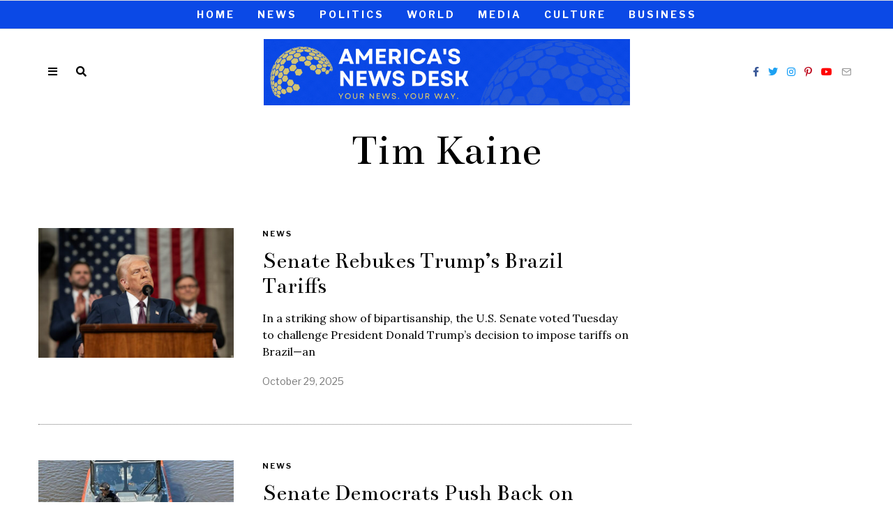

--- FILE ---
content_type: text/html; charset=utf-8
request_url: https://www.google.com/recaptcha/api2/aframe
body_size: 266
content:
<!DOCTYPE HTML><html><head><meta http-equiv="content-type" content="text/html; charset=UTF-8"></head><body><script nonce="Cs7H2deLDnxkrvIcgpC-YA">/** Anti-fraud and anti-abuse applications only. See google.com/recaptcha */ try{var clients={'sodar':'https://pagead2.googlesyndication.com/pagead/sodar?'};window.addEventListener("message",function(a){try{if(a.source===window.parent){var b=JSON.parse(a.data);var c=clients[b['id']];if(c){var d=document.createElement('img');d.src=c+b['params']+'&rc='+(localStorage.getItem("rc::a")?sessionStorage.getItem("rc::b"):"");window.document.body.appendChild(d);sessionStorage.setItem("rc::e",parseInt(sessionStorage.getItem("rc::e")||0)+1);localStorage.setItem("rc::h",'1768048466323');}}}catch(b){}});window.parent.postMessage("_grecaptcha_ready", "*");}catch(b){}</script></body></html>